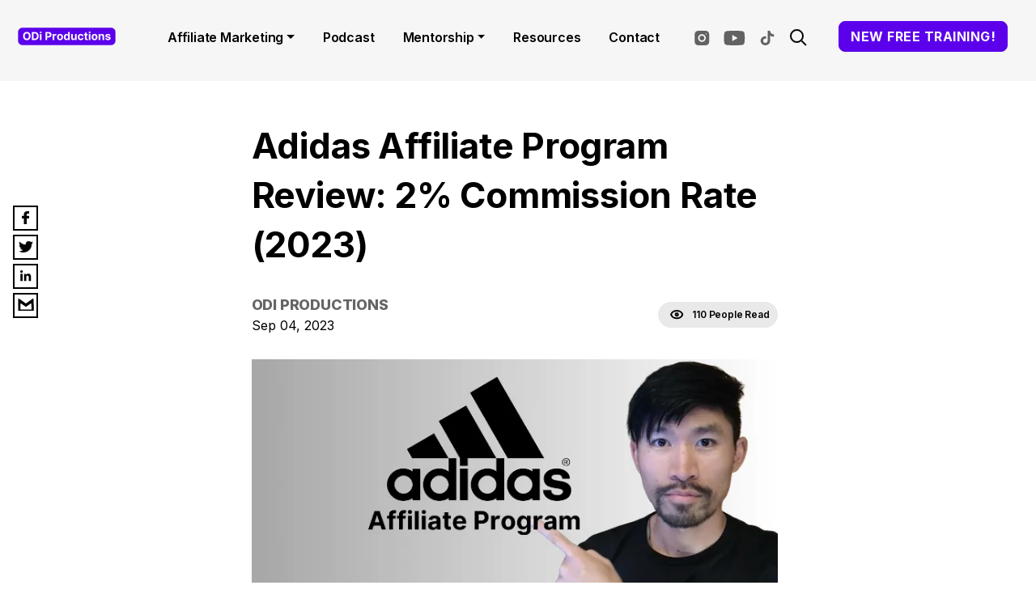

--- FILE ---
content_type: text/html;charset=UTF-8
request_url: https://odiproductions.com/blog/adidas-affiliate-program
body_size: 20539
content:
<!DOCTYPE html>
<html lang="en">
    <head>
        <meta charset="utf-8" />
        <meta http-equiv="x-ua-compatible" content="ie=edge" />
        <meta name="viewport" content="width=device-width, initial-scale=1, shrink-to-fit=no" />
        <meta name="author" content="ODi Productions">
        <link rel="sitemap" type="application/xml" href="/sitemap.xml" />
        <title>Adidas Affiliate Program Review: 2% Commission Rate (2023)</title>
        <meta name="fb:app_id" content="328726472583314"/>
        <meta name="description" content="Looking to join the Adidas affiliate program? Here&#39;s how to get paid up to 2% commissions by reviewing Adidas products as a blogger or influencer!" />
        <meta property="og:site_name" content="OdiProductions" />
        <meta property="og:title" content="Adidas Affiliate Program Review: 2% Commission Rate (2023)" />
        <meta property="og:description" content="Looking to join the Adidas affiliate program? Here&#39;s how to get paid up to 2% commissions by reviewing Adidas products as a blogger or influencer!" />
        <meta property="og:type" content="website" />
        <meta name="twitter:card" content="summary" />
        <meta name="twitter:creator" content="test" />
        <meta property="og:image" content="https://d3k4u3gtk285db.cloudfront.net/odiproductions/blog-images/9c02b53f-b40c-4696-8a8f-0e931009ac8f" />
        <meta property="og:image:secure_url" content="https://d3k4u3gtk285db.cloudfront.net/odiproductions/blog-images/9c02b53f-b40c-4696-8a8f-0e931009ac8f">
        <meta property="og:url" content="https://odiproductions.com/blog/adidas-affiliate-program" />
        <meta name="twitter:title" content="Adidas Affiliate Program Review: 2% Commission Rate (2023)" />
        <meta name="twitter:description" content="Looking to join the Adidas affiliate program? Here&#39;s how to get paid up to 2% commissions by reviewing Adidas products as a blogger or influencer!" />
        <meta name="twitter:image:src" content="https://d3k4u3gtk285db.cloudfront.net/odiproductions/blog-images/9c02b53f-b40c-4696-8a8f-0e931009ac8f" />
        <meta name="robots" content="max-image-preview:large">
        <link rel='shortcut icon' type='image/x-icon' href="https://dmp31scp669db.cloudfront.net/odiproductions/favicon-icon/6aff9ea1-881e-49de-9423-91f836509137" />
		<link href="https://cdn.jsdelivr.net/npm/bootstrap@5.0.2/dist/css/bootstrap.min.css" rel="stylesheet preload" integrity="sha384-EVSTQN3/azprG1Anm3QDgpJLIm9Nao0Yz1ztcQTwFspd3yD65VohhpuuCOmLASjC" crossorigin="anonymous">        
		<link rel="stylesheet preload" type="text/css" href="https://d2y2ogzzuewso5.cloudfront.net/css/blog-style.min.css">
        <link rel="stylesheet preload" type="text/css" href="https://d2y2ogzzuewso5.cloudfront.net/css/common-style.min.css">
        <!-- <link rel="stylesheet preload" href="../../static/css/blog-style.css"> -->
<!--        <script defer th:src="@{https://plausible.io/js/script.js}" th:attr="data-domain=${domain}"></script>-->
        <script defer src="https://plausible.io/js/script.js" data-domain="odiproductions.com"></script>
        <script type="text/javascript">
			(function(f,b){if(!b.__SV){var e,g,i,h;window.mixpanel=b;b._i=[];b.init=function(e,f,c){function g(a,d){var b=d.split(".");2==b.length&&(a=a[b[0]],d=b[1]);a[d]=function(){a.push([d].concat(Array.prototype.slice.call(arguments,0)))}}var a=b;"undefined"!==typeof c?a=b[c]=[]:c="mixpanel";a.people=a.people||[];a.toString=function(a){var d="mixpanel";"mixpanel"!==c&&(d+="."+c);a||(d+=" (stub)");return d};a.people.toString=function(){return a.toString(1)+".people (stub)"};i="disable time_event track track_pageview track_links track_forms track_with_groups add_group set_group remove_group register register_once alias unregister identify name_tag set_config reset opt_in_tracking opt_out_tracking has_opted_in_tracking has_opted_out_tracking clear_opt_in_out_tracking start_batch_senders people.set people.set_once people.unset people.increment people.append people.union people.track_charge people.clear_charges people.delete_user people.remove".split(" ");
			for(h=0;h<i.length;h++)g(a,i[h]);var j="set set_once union unset remove delete".split(" ");a.get_group=function(){function b(c){d[c]=function(){call2_args=arguments;call2=[c].concat(Array.prototype.slice.call(call2_args,0));a.push([e,call2])}}for(var d={},e=["get_group"].concat(Array.prototype.slice.call(arguments,0)),c=0;c<j.length;c++)b(j[c]);return d};b._i.push([e,f,c])};b.__SV=1.2;e=f.createElement("script");e.type="text/javascript";e.async=!0;e.src="undefined"!==typeof MIXPANEL_CUSTOM_LIB_URL?
			MIXPANEL_CUSTOM_LIB_URL:"file:"===f.location.protocol&&"//cdn.mxpnl.com/libs/mixpanel-2-latest.min.js".match(/^\/\//)?"https://cdn.mxpnl.com/libs/mixpanel-2-latest.min.js":"//cdn.mxpnl.com/libs/mixpanel-2-latest.min.js";g=f.getElementsByTagName("script")[0];g.parentNode.insertBefore(e,g)}})(document,window.mixpanel||[]);
		</script>
        
            
        
            
        
            
        
            
        
            
        
            
        
            <script
  type="text/javascript"
  src="https://app.termly.io/resource-blocker/d6a8cc10-cc60-453a-be0e-85ab5ac975c7?autoBlock=on"
></script>
        
        
        
            <link rel="preload" as="image" href="https://d3k4u3gtk285db.cloudfront.net/odiproductions/blog-images/9c02b53f-b40c-4696-8a8f-0e931009ac8f" />
        
    </head>
    <body >
        <div style="display: none;"></div>
        <div id="___gatsby">
            <div class="mobile-responsive" data-reactroot="">
                <style>
                    .wizard-style-theme {
                        --top-menu: #f6f6f6;
                        --top-menu-font: #000000;
                        --button: #5c00eb;
                        --button-font: #FFFFFF;
                        --home-background: #ffffff;
                        --home-background-font: #000000;
                        --background: #F0F6F9;
                        --background-font: #000000;
                        --header-color: #FFFFFF;
                        --header-background: #ffffff;
                        --box-shadow: #000000;
                    }
                    .modal-header button {
					    border: none;
					    background: transparent;
					    padding: 0px;
					    font-size: 22px;
					}
                    .wizrd-logo-img span{
						color: #000000
					}
                </style>
                <div class="wizrd-blog-theme wizard-style-theme">
                    <div>
                        <header class="wizrd-site-header">
                            <div class="wizrd-main-header">
                                <div class="wizrd-header-logo">
                                    <a class="wizrd-logo-img" href="/">
                                        
                                        <div class="wizrd-header-logo">
                                            <img src="https://d3k4u3gtk285db.cloudfront.net/odiproductions/logo/9752d2b7-bde4-42d7-8f30-2f6f5af51ae9" alt="Odi Productions logo" width="100%" height="100%" loading="lazy"/>
                                        </div>
                                    </a>
                                </div>
                                
                                <nav class="wizrd-site-navigation wizrd-site-navigation-center false">
                                    <ul>
                                    	<li>
	                                    	
	                                   		
	                                    		
	                                   		
				                        </li>
                                    	<li class="dropdown">
	                                    	
	                                   		<a class="dropdown-toggle" 
                                               id="Affiliate Marketing-submenu" 
                                               aria-expanded="false" 
	                                   		   href="#" 
	                                   		   target="_self" data-bs-toggle="dropdown">Affiliate Marketing</a>
	                                    		
	                                   		<div class="dropdown-menu" aria-labelledby="Affiliate Marketing-submenu">
				                            	<a class="dropdown-item" href="https://odiproductions.com/affiliate-marketing" 
				                            	   target="_self">All Affiliate Marketing Posts</a><a class="dropdown-item" href="https://odiproductions.com/blog/how-to-start-affiliate-marketing" 
				                            	   target="_self">How to Start Affiliate Marketing</a><a class="dropdown-item" href="https://odiproductions.com/blog/best-affiliate-programs" 
				                            	   target="_self">best Affiliate Programs</a>
					                        </div>
				                        </li>
                                    	<li>
	                                    	
	                                   		<a id="Podcast-submenu" 
                                               aria-expanded="false" 
	                                   		   href="/podcast" 
	                                   		   target="_self">Podcast</a>
	                                    		
	                                   		
				                        </li>
                                    	<li class="dropdown">
	                                    	
	                                   		<a class="dropdown-toggle" 
                                               id="Mentorship-submenu" 
                                               aria-expanded="false" 
	                                   		   href="#" 
	                                   		   target="_self" data-bs-toggle="dropdown">Mentorship</a>
	                                    		
	                                   		<div class="dropdown-menu" aria-labelledby="Mentorship-submenu">
				                            	<a class="dropdown-item" href="https://geni.us/odi-productions-mentor" 
				                            	   target="_self">1 on 1 Mentorship</a><a class="dropdown-item" href="https://geni.us/odi-community" 
				                            	   target="_blank">Skool Community</a><a class="dropdown-item" href="https://affiliatemarketingchamp.teachable.com/" 
				                            	   target="_blank">Student Login</a>
					                        </div>
				                        </li>
                                    	<li>
	                                    	
	                                   		<a id="Resources-submenu" 
                                               aria-expanded="false" 
	                                   		   href="/resources" 
	                                   		   target="_self">Resources</a>
	                                    		
	                                   		
				                        </li>
                                    	<li>
	                                    	
	                                   		<a id="Contact-submenu" 
                                               aria-expanded="false" 
	                                   		   href="/contact" 
	                                   		   target="_self">Contact</a>
	                                    		
	                                   		
				                        </li>
                                    </ul>
                                </nav>
                                <nav class="wizrd-site-navigation wizrd-site-navigation-social">
                                    <div class="wizrd-mobile-icon">
                                        <span>
                                            <svg class="search-icon search-display-mobile" xmlns="http://www.w3.org/2000/svg" viewBox="0 0 24 24" id="searchIcon" onclick="searchHandler()">
                                                <circle cx="10.5" cy="10.5" r="7.5" stroke-width="2" fill="none"/>
                                                <line x1="16.5" y1="16.5" x2="22" y2="22" stroke-width="2"/>
                                            </svg>
                                        </span>        
                                        <span class="wizrd-mobile-open-icon">
                                            <svg width="24" height="20" viewBox="0 0 24 20" fill="none" xmlns="http://www.w3.org/2000/svg">
                                                <path d="M1.33301 2H22.6663" stroke="#0C014F" stroke-width="2.5" stroke-linecap="round" stroke-linejoin="round"></path>
                                                <path d="M1.33301 10H22.6663" stroke="#0C014F" stroke-width="2.5" stroke-linecap="round" stroke-linejoin="round"></path>
                                                <path d="M1.33301 18H22.6663" stroke="#0C014F" stroke-width="2.5" stroke-linecap="round" stroke-linejoin="round"></path>
                                            </svg>
                                        </span>
                                        <span class="wizrd-mobile-close-icon">
                                            <svg width="20" height="19" viewBox="0 0 20 19" fill="none" xmlns="http://www.w3.org/2000/svg">
                                                <path d="M2.45703 2L17.542 17.0849" stroke="#0C014F" stroke-width="2.5" stroke-linecap="round" stroke-linejoin="round"></path>
                                                <path d="M17.542 2L2.45705 17.0849" stroke="#0C014F" stroke-width="2.5" stroke-linecap="round" stroke-linejoin="round"></path>
                                            </svg>
                                        </span>
                                    </div>
                                    <ul>
                                    	<li class="wizrd-mobile-nav">
                                        	<a id="home-submenu" aria-expanded="false" 
	                                    		href="/" target="_self">home</a>
	                                   		
	                                    		
	                                   		
                                        </li>
                                    	<li class="dropdown wizrd-mobile-nav">
                                        	
	                                   		<a class="dropdown-toggle" id="Affiliate Marketing-submenu" aria-expanded="false" 
	                                   		   href="#" 
	                                   		   target="_self" data-bs-toggle="dropdown">Affiliate Marketing</a>
	                                    		
	                                   		<div class="dropdown-menu" aria-labelledby="Affiliate Marketing-submenu">
				                            	<a class="dropdown-item" href="https://odiproductions.com/affiliate-marketing" 
				                            	   target="_self">All Affiliate Marketing Posts</a><a class="dropdown-item" href="https://odiproductions.com/blog/how-to-start-affiliate-marketing" 
				                            	   target="_self">How to Start Affiliate Marketing</a><a class="dropdown-item" href="https://odiproductions.com/blog/best-affiliate-programs" 
				                            	   target="_self">best Affiliate Programs</a>
					                        </div>
                                        </li>
                                    	<li class="wizrd-mobile-nav">
                                        	
	                                   		<a id="Podcast-submenu" aria-expanded="false" 
	                                   		   href="/podcast" 
	                                   		   target="_self">Podcast</a>
	                                    		
	                                   		
                                        </li>
                                    	<li class="dropdown wizrd-mobile-nav">
                                        	
	                                   		<a class="dropdown-toggle" id="Mentorship-submenu" aria-expanded="false" 
	                                   		   href="#" 
	                                   		   target="_self" data-bs-toggle="dropdown">Mentorship</a>
	                                    		
	                                   		<div class="dropdown-menu" aria-labelledby="Mentorship-submenu">
				                            	<a class="dropdown-item" href="https://geni.us/odi-productions-mentor" 
				                            	   target="_self">1 on 1 Mentorship</a><a class="dropdown-item" href="https://geni.us/odi-community" 
				                            	   target="_blank">Skool Community</a><a class="dropdown-item" href="https://affiliatemarketingchamp.teachable.com/" 
				                            	   target="_blank">Student Login</a>
					                        </div>
                                        </li>
                                    	<li class="wizrd-mobile-nav">
                                        	
	                                   		<a id="Resources-submenu" aria-expanded="false" 
	                                   		   href="/resources" 
	                                   		   target="_self">Resources</a>
	                                    		
	                                   		
                                        </li>
                                    	<li class="wizrd-mobile-nav">
                                        	
	                                   		<a id="Contact-submenu" aria-expanded="false" 
	                                   		   href="/contact" 
	                                   		   target="_self">Contact</a>
	                                    		
	                                   		
                                        </li>
                                       
                                        
                                        <li class="wizrd-header-social-links">
                                            <a rel="noopener" aria-label="instagram" href="https://instagram.com/odi_productions" target="_blank">
                                                <svg width="21" height="20" viewBox="0 0 21 20" fill="none" xmlns="http://www.w3.org/2000/svg">
                                                    <path
                                                        fill-rule="evenodd"
                                                        clip-rule="evenodd"
                                                        d="M0.224609 9C0.224609 5.25027 0.224609 3.3754 1.17952 2.06107C1.48792 1.6366 1.86121 1.26331 2.28568 0.954915C3.60001 0 5.47488 0 9.22461 0H11.2246C14.9743 0 16.8492 0 18.1635 0.954915C18.588 1.26331 18.9613 1.6366 19.2697 2.06107C20.2246 3.3754 20.2246 5.25027 20.2246 9V11C20.2246 14.7497 20.2246 16.6246 19.2697 17.9389C18.9613 18.3634 18.588 18.7367 18.1635 19.0451C16.8492 20 14.9743 20 11.2246 20H9.22461C5.47488 20 3.60001 20 2.28568 19.0451C1.86121 18.7367 1.48792 18.3634 1.17952 17.9389C0.224609 16.6246 0.224609 14.7497 0.224609 11V9ZM10.2226 4.7058C7.29887 4.7058 4.92843 7.07625 4.92843 9.99992C4.92843 12.9236 7.29887 15.294 10.2226 15.294C13.1462 15.294 15.5167 12.9236 15.5167 9.99992C15.5167 7.07625 13.1462 4.7058 10.2226 4.7058ZM10.2226 13.3087C8.39873 13.3087 6.91373 11.8237 6.91373 9.99992C6.91373 8.17478 8.39873 6.6911 10.2226 6.6911C12.0464 6.6911 13.5314 8.17478 13.5314 9.99992C13.5314 11.8237 12.0464 13.3087 10.2226 13.3087ZM16.622 4.30854C16.622 4.69814 16.3062 5.01398 15.9166 5.01398C15.527 5.01398 15.2111 4.69814 15.2111 4.30854C15.2111 3.91893 15.527 3.6031 15.9166 3.6031C16.3062 3.6031 16.622 3.91893 16.622 4.30854Z"
                                                        fill="#262F56"
                                                    ></path>
                                                </svg>
                                            </a>
                                        </li>
                                        
                                        <!--  linkedin -->
                                        
                                        
                                        <!--  youtube -->
                                        <li class="wizrd-header-social-links">
                                        	<a rel="noopener" aria-label="youtube" href="https://www.youtube.com/channel/UCnaA5TqsiuTki7a-6kW3WAQ" target="_blank">
                                        		<svg width="29" height="20" viewBox="0 0 29 20" fill="none" xmlns="http://www.w3.org/2000/svg">
												    <path d="M27.9764 16.8705C27.6472 18.0942 26.6824 19.0589 25.4588 19.3884C23.2235 20 14.2821 20 14.2821 20C14.2821 20 5.34111 20 3.10581 19.4116C1.90578 19.0824 0.917412 18.094 0.588246 16.8705C0 14.6354 0 10 0 10C0 10 0 5.34128 0.588246 3.12952C0.917761 1.90596 1.88225 0.941297 3.10599 0.611782C5.36465 -6.755e-07 14.2825 -6.755e-07 14.2825 -6.755e-07C14.2825 -6.755e-07 23.2235 -6.32935e-07 25.4588 0.588419C26.6825 0.91776 27.6472 1.88242 27.9767 3.10598C28.5648 5.34128 28.5648 9.97646 28.5648 9.97646C28.5648 9.97646 28.5883 14.6354 27.9764 16.8705V16.8705ZM11.4354 5.7177V14.2823L18.8706 10L11.4354 5.7177Z" fill="#262F56"/>
												</svg>
                                        	</a>
                                        </li>
                                        
                                        <!--  tiktok -->
                                        <li class="wizrd-header-social-links">
                                        	<a rel="noopener" aria-label="tiktok" href="https://www.tiktok.com/@odi_productions" target="_blank">
                                        		<svg width="22" height="24" viewBox="0 0 22 24" fill="none" xmlns="http://www.w3.org/2000/svg">
                                                    <path fill-rule="evenodd" clip-rule="evenodd" d="M11.5365 16.6266C11.5365 19.2856 8.11006 21.115 5.61769 19.2901C5.5379 19.2273 5.28913 19.039 5.22342 18.9672C4.15325 17.8373 3.88571 16.5235 4.48651 15.0751C4.98404 13.8914 6.39685 12.9811 7.81905 12.9811C8.3025 12.9811 8.65922 13.0842 9.04411 13.1694V9.20112C8.60759 9.10247 8.14761 9.10696 7.67354 9.10696C5.3877 9.10696 3.43512 10.1876 2.28516 11.2907C-2.63386 15.9943 0.923979 23.913 7.87068 23.913C12.1607 23.913 15.6904 20.5859 15.6904 16.4876V10.1338C15.6904 9.31322 15.6435 8.66304 15.6435 7.84696C16.8122 8.5913 16.9249 8.7303 18.394 9.28183C19.3374 9.63158 20.708 9.90062 21.9988 9.90062V5.97714C20.4733 5.97714 18.9525 5.45251 17.8777 4.54227L17.122 3.81586C16.5259 3.18362 16.0284 2.17921 15.8171 1.32726L15.6435 0H11.5365V16.6266Z" fill="#A5A5A6"/>
                                                </svg>
                                        	</a>
                                        </li>
                                        <li class="wizrd-header-social-links">
                                            <svg class="search-icon search-display-desktop" xmlns="http://www.w3.org/2000/svg" viewBox="0 0 24 24" id="searchIcon" onclick="searchHandler()">
                                                <circle cx="10.5" cy="10.5" r="7.5" stroke-width="2" fill="none"/>
                                                <line x1="16.5" y1="16.5" x2="22" y2="22" stroke-width="2"/>
                                            </svg>
                                        </li>
                                        <li>
                                            
                                            <a href="https://geni.us/odi-productions-mentor" target="_blank"> <button style="border-radius: 8px;" type="button"  class="btn btn-primary wizrd-author-subscription-action">NEW FREE TRAINING!</button></a>	
                                            
                                        </li>
                                    </ul>
                                </nav>
                            </div>
                            <div class="search-container">
                                <div class="search-box">
                                    <input type="text" id="searchInput" class="search-input" placeholder="Type to search...">
                                    <button id="searchBtn" style="border-radius: 8px;" type="button" class="btn btn-primary wizrd-author-subscription-action search-btn" onclick="callSearchAPI()">Search</button>
                                </div>
                            </div>
                        </header>
                        <div style="outline: none;" tabindex="-1" id="gatsby-focus-wrapper">
                            <main class="wizrd-site-main">
                                <div class="">
                                    <div class="social-follow-widget">
                                        <ul class="social-media-icons">
                                            <li class="facebook">
                                                <a rel="noopener" aria-label="facebook" href="https://www.facebook.com/sharer/sharer.php?u=https://odiproductions.com/blog/adidas-affiliate-program&amp;display=page" target="_blank">
                                                    <svg width="9" height="16" viewBox="0 0 9 16" fill="none" xmlns="http://www.w3.org/2000/svg"><path d="M8.66109 0.00332907L6.5024 0C4.07718 0 2.5099 1.54552 2.5099 3.93762V5.75313H0.339433C0.151879 5.75313 0 5.89927 0 6.07954V8.71001C0 8.89028 0.152052 9.03625 0.339433 9.03625H2.5099V15.6738C2.5099 15.854 2.66178 16 2.84933 16H5.68118C5.86873 16 6.02061 15.8539 6.02061 15.6738V9.03625H8.55839C8.74595 9.03625 8.89782 8.89028 8.89782 8.71001L8.89886 6.07954C8.89886 5.99299 8.86302 5.91009 8.79946 5.84884C8.7359 5.78758 8.64931 5.75313 8.55926 5.75313H6.02061V4.2141C6.02061 3.47438 6.20401 3.09886 7.20655 3.09886L8.66074 3.09836C8.84812 3.09836 9 2.95222 9 2.77211V0.329578C9 0.149642 8.84829 0.00366197 8.66109 0.00332907Z" fill="black"></path></svg>
                                                </a>
                                            </li>
                                            <li class="twitter">
                                                <a rel="noopener" aria-label="twitter" href="https://twitter.com/intent/tweet/?url=https://odiproductions.com/blog/adidas-affiliate-program" target="_blank">
                                                    <svg width="18" height="14" viewBox="0 0 18 14" fill="none" xmlns="http://www.w3.org/2000/svg"><path d="M18 1.65642C17.3375 1.93751 16.6266 2.12814 15.8798 2.21324C16.6424 1.77597 17.2261 1.08239 17.5028 0.258473C16.7875 0.663419 15.9978 0.957461 15.1565 1.11686C14.4828 0.428658 13.5244 0 12.4615 0C10.4223 0 8.76881 1.5832 8.76881 3.53473C8.76881 3.81151 8.80143 4.08184 8.86443 4.34034C5.79601 4.19277 3.07515 2.78514 1.25412 0.646183C0.935796 1.16747 0.754707 1.77487 0.754707 2.42325C0.754707 3.64997 1.40709 4.73236 2.39692 5.36562C1.79177 5.34624 1.22262 5.18684 0.724354 4.92189V4.96605C0.724354 6.67849 1.99762 8.10766 3.68592 8.43294C3.37659 8.51264 3.05042 8.5568 2.71297 8.5568C2.47453 8.5568 2.24394 8.53418 2.01786 8.49109C2.488 9.89659 3.85127 10.9187 5.46648 10.9467C4.20333 11.8944 2.61062 12.4577 0.880707 12.4577C0.582648 12.4577 0.289059 12.4405 0 12.4093C1.63433 13.4141 3.57459 14 5.65995 14C12.4525 14 16.1655 8.61281 16.1655 3.94077L16.1531 3.48305C16.8786 2.98759 17.5062 2.3651 18 1.65642Z" fill="black"></path></svg>
                                                </a>
                                            </li>
                                            <li class="linkedin">
                                                <a rel="noopener" aria-label="linkedin" href="https://www.linkedin.com/sharing/share-offsite/?url=https://odiproductions.com/blog/adidas-affiliate-program" target="_blank">
                                                    <svg width="14" height="14" viewBox="0 0 14 14" fill="none" xmlns="http://www.w3.org/2000/svg"><path d="M13.2298 13.2317V13.2311H13.2331V8.37845C13.2331 6.00449 12.722 4.17578 9.9467 4.17578C8.61251 4.17578 7.71718 4.90793 7.35166 5.60203H7.31307V4.39741H4.68164V13.2311H7.42167V8.85699C7.42167 7.7053 7.64 6.59164 9.06625 6.59164C10.4715 6.59164 10.4925 7.90597 10.4925 8.93087V13.2317H13.2298Z" fill="black"></path><path d="M0.220703 4.39648H2.96404V13.2302H0.220703V4.39648Z" fill="black"></path><path d="M1.58889 0C0.711746 0 0 0.711746 0 1.58889C0 2.46603 0.711746 3.19266 1.58889 3.19266C2.46603 3.19266 3.17777 2.46603 3.17777 1.58889C3.17722 0.711746 2.46547 0 1.58889 0V0Z" fill="black"></path></svg>
                                                </a>
                                            </li>
                                            <li class="email">
                                            	<a rel="noopener" aria-label="email" href="mailto:?subject=adidas-affiliate-program&amp;body=Hello,https://odiproductions.com/blog/adidas-affiliate-program" target="_blank">
                                            		<svg version="1.0" xmlns="http://www.w3.org/2000/svg" width="24" height="22" viewBox="0 0 32.000000 32.000000" preserveAspectRatio="xMidYMid meet">
                                            			<g transform="translate(0.000000,32.000000) scale(0.100000,-0.100000)" fill="#000000" stroke="none"><path d="M20 170 l0 -110 140 0 140 0 0 110 c0 61 -3 110 -6 110 -4 0 -35 -20 -70 -46 l-64 -45 -64 45 c-35 26 -66 46 -70 46 -3 0 -6 -49 -6 -110z m96 -12 l44 -31 44 31 c24 18 47 32 50 32 3 0 6 -25 6 -55 l0 -55 -100 0 -100 0 0 55 c0 30 3 55 6 55 3 0 26 -14 50 -32z"></path>
                                            			</g>
                                            		</svg>
                                            	</a>
                                            </li>
                                        </ul>
                                    </div>
                                    <section class="wizrd-blog-detail-wrapper modifyDetail" id="wizrd-blog-detail-wrapper">
                                        <div class="wizrd-blog-detail">
                                            <div class="wizrd-blog-detail-inner">
                                                <div class="wizrd-blog-title">
                                                    <h1>Adidas Affiliate Program Review: 2% Commission Rate (2023)</h1>
                                                    <div class="wizrd-blog-author-detail">
                                                    	<div>
                                                    		<span class="span-user">ODi Productions</span>
                                                        	<span class="wizrd-blog-date">Sep 04, 2023</span>
                                                    	</div>
                                                        <div class="wizrd-blog-view">
                                                            <svg width="17" height="12" viewBox="0 0 17 12" fill="none" xmlns="http://www.w3.org/2000/svg"><path d="M8.18908 1C3.4823 1 1.52114 4.11111 1.12891 5.66667C1.52114 7.09259 3.47185 10.3333 8.18908 10.3333C12.8959 10.3333 14.857 7.35185 15.2493 5.66667C14.857 4.11111 12.8959 1 8.18908 1Z" stroke="black" stroke-width="2"></path><ellipse cx="8.19002" cy="5.66688" rx="1.56893" ry="1.55556" stroke="black" stroke-width="2"></ellipse></svg>
                                                            <span class="wizrd-blog-view-people">110 People Read</span>
                                                        </div>
                                                    </div>
                                                </div>
                                                <div class="wizrd-blog-feature-img">
                                                    <img width="1600" height="300" src="https://d3k4u3gtk285db.cloudfront.net/odiproductions/blog-images/9c02b53f-b40c-4696-8a8f-0e931009ac8f" alt="Adidas affiliate program logo" loading="eager">
                                                </div>
                                              
                                                    
                                                    
                                                
                                                <div class="wizrd-blog-description">
                                                    <div class="wizrd-blog-article">
                                                        <div class="rte-editor-content">
                                                            <div class="editor-content"><p style="font-size: 16pt;">Interested in joining the Adidas affiliate program, but want to learn more about it first? In this article, I'll be sharing my personal experience by reviewing this affiliate program. I will share info on how to sign up, what products and brands they offer, commission rates, and more.</p><p style="font-size: 16pt"></p><p style="font-size: 16pt"></p><p style="font-size: 16pt"></p><p style="font-size: 16pt"></p><h2 style="font-size: 16pt"><span style="font-size: inherit;">Does Adidas have an affiliate program? Is it free to join?</span></h2><p style="font-size: 16pt">Yes, the official Adidas affiliate program is hosted on the <a href="https://odiproductions.com/blog/impact-radius-affiliate-program-review" target="_blank" title="Impact Radius affiliate network">Impact Radius affiliate network</a>. You will need an Impact.com account in order to apply.</p><p style="font-size: 16pt"></p><p style="font-size: 16pt">It is 100% legit and completely free to join.</p><p style="font-size: 16pt"></p><p style="font-size: 16pt">There is more information about their program on the <a href="https://www.adidas.com/us/help/us-company-information/what-is-our-affiliate-program" target="_blank" title="Adidas.com">Adidas.com</a> website as well.</p><p style="font-size: 16pt"></p><p style="font-size: 16pt"></p><p style="font-size: 16pt"></p><p style="font-size: 16pt"></p><p style="font-size: 16pt"></p><h2 style="font-size: 16pt;"><span style="font-size: inherit;">How much does the Adidas affiliate program pay in commission rate?</span></h2><p style="font-size: 16pt;">The Adidas affiliate program pays a<strong> 2% commission rate </strong>on all qualifying sales. Affiliate links have a 30-day cookie window. This means that if someone clicks your affiliate link and makes a valid purchase within 30 days from click (depending on the link), you will earn up to 2% commission on that sale.</p><p style="font-size: 16pt;"></p><p style="font-size: 16pt"></p><p style="font-size: 16pt"></p><p style="font-size: 16pt"></p><p style="font-size: 16pt"></p><h2 style="font-size: 16pt;"><span style="font-size: inherit;">Pros and Cons of the Adidas affiliate program</span></h2><p style="font-size: 16pt"></p><h3 style="font-size: 16pt"><span style="font-size: inherit;">Pros</span></h3><ul><li><p style="font-size: 16pt">Promote a wide-range of popular Adidas products like shoes</p></li><li><p style="font-size: 16pt">30-day cookie window</p></li></ul><p style="font-size: 16pt"></p><h3 style="font-size: 16pt"><span style="font-size: inherit;">Cons</span></h3><ul><li><p style="font-size: 16pt">2% commission rate is a bit low</p></li><li><p style="font-size: 16pt">Impact Radius account required before applying</p></li><li><p style="font-size: 16pt">Not as popular as Nike</p></li></ul><p style="font-size: 16pt"></p><p style="font-size: 16pt;"></p><p style="font-size: 16pt"></p><p style="font-size: 16pt"></p><p style="font-size: 16pt"></p><p style="font-size: 16pt"></p><h2 style="font-size: 16pt;"><span style="font-size: inherit;">What are the requirements to get approved as an Adidas affiliate?</span></h2><p style="font-size: 16pt;">Since the Adidas affiliate program is on the Impact Radius affiliate network, you will first need to get approved into Impact Radius before you can even apply to Adidas individual program.</p><p style="font-size: 16pt;"></p><p style="font-size: 16pt;">You will need a live, functioning website with a custom domain in order to get approved into the Impact.com network.</p><p style="font-size: 16pt"></p><p style="font-size: 16pt">Once you get an Impact account, you can search up "Adidas" within the Advertiser directory and then click "Apply Now" to send in an application.</p><p style="font-size: 16pt"></p><p style="font-size: 16pt">To increase your chances of getting approved, I recommend having a professional website/blog in a relevant niche. In this case, that would be fashion, fitness, or sports.</p><p style="font-size: 16pt;"></p><p style="font-size: 16pt;">If you need help creating a professional affiliate website quickly, check out my <a href="https://odiproductions.com/blog/how-to-start-affiliate-marketing" title=""><strong>affiliate marketing for beginners guide</strong></a>.</p><p style="font-size: 16pt"></p><p style="font-size: 16pt"></p><p style="font-size: 16pt"></p><p style="font-size: 16pt"></p><p style="font-size: 16pt"></p><h2 style="font-size: 16pt"><span style="font-size: inherit;">My personal thoughts and experience on the Adidas affiliate program</span></h2><p style="font-size: 16pt">Adidas is an extremely popular sportswear brand, typically seen as second place to Nike.</p><p style="font-size: 16pt"></p><p style="font-size: 16pt">They make great products for fairly competitive prices, such as their Ultraboost line of shoes.</p><p style="font-size: 16pt"></p><p style="font-size: 16pt">I personally love Adidas Ultraboosts and find them to be one of the most comfortable shoes to wear on the planet, while still having enough traction for working out and sports.</p><p style="font-size: 16pt"></p><p style="font-size: 16pt">I could see the Adidas affiliate program being a great fit for niche sites and blogs in the fitness, sports, and even fashion niches.</p><p style="font-size: 16pt"></p><p style="font-size: 16pt">My only knock is the 2% commission rate is a bit on the low side, with Nike offering up to 11% commission rate depending on the product category. Although Nike has commission rates as low as 1%, so it's possible if we're comparing apples-to-apples on the product category (say Shoes for example), the rate might be similar to Adidas after all.</p><p style="font-size: 16pt"></p><p style="font-size: 16pt"></p><p style="font-size: 16pt"></p><p style="font-size: 16pt"></p><p style="font-size: 16pt"></p><p style="font-size: 16pt"></p><h2 style="font-size: 16pt"><span style="font-size: inherit;">Best Affiliate Program Alternatives to Adidas</span></h2><p style="font-size: 16pt">The obvious choice here would be Adidas' main competitor, Nike.</p><p style="font-size: 16pt"></p><p style="font-size: 16pt">Boasting a higher commission rate anywhere from 1% up to 11%, Nike has an attractive affiliate program to go along with being the biggest sportswear brand in the game.</p><p style="font-size: 16pt"></p><p style="font-size: 16pt">I wrote about the Nike affiliate program in detail below.</p><p style="font-size: 16pt"></p><p style="font-size: 16pt"></p><p style="box-sizing: border-box; margin: 0px 0px 30px; font-weight: 700; line-height: 1.4; font-size: 44px; color: rgb(0, 0, 0); letter-spacing: -0.2px; word-break: break-word; font-family: Inter, sans-serif; font-style: normal; font-variant-ligatures: normal; font-variant-caps: normal; orphans: 2; text-indent: 0px; text-transform: none; widows: 2; word-spacing: 0px; -webkit-text-stroke-width: 0px; white-space: normal; background-color: rgb(255, 255, 255); text-decoration-thickness: initial; text-decoration-style: initial; text-decoration-color: initial; text-align: center;"><a href="https://odiproductions.com/blog/nike-affiliate-program" target="_blank" title="Nike Affiliate Program review"><span style="font-size: 18pt;">Nike Affiliate Program Review: How it Works (2023)</span></a></p><p style="font-size: 16pt; text-align: center;"><a href="https://odiproductions.com/blog/nike-affiliate-program" target="_blank" title=""><img loading="lazy" src="https://d3k4u3gtk285db.cloudfront.net/odiproductions/blog-images/b8638df3-47b0-4328-acf0-130047a76f59" alt="Nike Affiliate Program" title="blog-img-1693870482602"></a></p><p style="font-size: 16pt; text-align: center;"></p><p style="font-size: 16pt"></p><p style="font-size: 16pt"></p><p style="font-size: 16pt"></p><p style="font-size: 16pt"></p><p style="font-size: 16pt"></p><p style="font-size: 16pt;"></p><h3 style="font-size: 16pt;"><span style="font-size: inherit;">What are some other best affiliate programs and networks to join?</span></h3><ol style="box-sizing: border-box; padding-left: 2rem; margin: 0px; font-size: 18px; line-height: 1.4; letter-spacing: 0.18px; list-style-position: inside; color: rgb(0, 0, 0); font-family: Inter, sans-serif; font-style: normal; font-variant-ligatures: normal; font-variant-caps: normal; font-weight: 400; orphans: 2; text-align: left; text-indent: 0px; text-transform: none; white-space: normal; widows: 2; word-spacing: 0px; -webkit-text-stroke-width: 0px; background-color: rgb(255, 255, 255); text-decoration-thickness: initial; text-decoration-style: initial; text-decoration-color: initial;"><li style="box-sizing: border-box; font-size: 18px; line-height: 1.4; letter-spacing: 0.18px; margin: 0px 0px 10px;"><p style="box-sizing: border-box; margin: 0px; color: rgb(0, 0, 0); max-width: 100%; display: unset; font-size: 16pt; line-height: 1.4; letter-spacing: 0.18px;"><a style="box-sizing: border-box; color: rgb(4, 74, 255); text-decoration: none; background-color: transparent; word-break: break-word;" href="https://odiproductions.com/blog/best-affiliate-programs" title=""><strong>Best Affiliate Programs for Beginners</strong></a></p></li><li style="box-sizing: border-box; font-size: 18px; line-height: 1.4; letter-spacing: 0.18px; margin: 0px 0px 10px;"><p style="box-sizing: border-box; margin: 0px; color: rgb(0, 0, 0); max-width: 100%; display: unset; font-size: 16pt; line-height: 1.4; letter-spacing: 0.18px;"><a style="box-sizing: border-box; color: rgb(4, 74, 255); text-decoration: none; background-color: transparent; word-break: break-word;" href="https://odiproductions.com/blog/amazon-affiliate-marketing" title=""><strong>Amazon Affiliate Marketing: Ultimate Beginner's Guide</strong></a></p></li><li style="box-sizing: border-box; font-size: 18px; line-height: 1.4; letter-spacing: 0.18px; margin: 0px 0px 10px;"><p style="box-sizing: border-box; margin: 0px; color: rgb(0, 0, 0); max-width: 100%; display: unset; font-size: 16pt; line-height: 1.4; letter-spacing: 0.18px;"><a style="box-sizing: border-box; color: rgb(4, 74, 255); text-decoration: none; background-color: transparent; word-break: break-word;" href="https://odiproductions.com/blog/cj-affiliate-commission-junction-review" title=""><strong>CJ Affiliate (Commission Junction) Affiliate Program review</strong></a></p></li><li style="box-sizing: border-box; font-size: 18px; line-height: 1.4; letter-spacing: 0.18px; margin: 0px 0px 10px;"><p style="box-sizing: border-box; margin: 0px; color: rgb(0, 0, 0); max-width: 100%; display: unset; font-size: 16pt; line-height: 1.4; letter-spacing: 0.18px;"><a style="box-sizing: border-box; color: rgb(4, 74, 255); text-decoration: none; background-color: transparent; word-break: break-word;" href="https://odiproductions.com/blog/walmart-affiliate-program" title=""><strong>Walmart Affiliate Program Review</strong></a></p></li><li style="box-sizing: border-box; font-size: 18px; line-height: 1.4; letter-spacing: 0.18px; margin: 0px 0px 10px;"><p style="box-sizing: border-box; margin: 0px; color: rgb(0, 0, 0); max-width: 100%; display: unset; font-size: 16pt; line-height: 1.4; letter-spacing: 0.18px;"><a style="box-sizing: border-box; color: rgb(4, 74, 255); text-decoration: none; background-color: transparent; word-break: break-word;" href="https://odiproductions.com/blog/ebay-partner-network-affiliate-program" title=""><strong>eBay Partner Network: Affiliate Program review</strong></a></p></li><li style="box-sizing: border-box; font-size: 18px; line-height: 1.4; letter-spacing: 0.18px; margin: 0px 0px 10px;"><p style="box-sizing: border-box; margin: 0px; color: rgb(0, 0, 0); max-width: 100%; display: unset; font-size: 16pt; line-height: 1.4; letter-spacing: 0.18px;"><a href="https://odiproductions.com/blog/clickbank-affiliate-review" title=""><strong>Is ClickBank Legit &amp; Safe? Affiliate Program review</strong></a></p></li><li style="box-sizing: border-box; font-size: 18px; line-height: 1.4; letter-spacing: 0.18px; margin: 0px 0px 10px;"><p style="box-sizing: border-box; margin: 0px; color: rgb(0, 0, 0); max-width: 100%; display: unset; font-size: 16pt; line-height: 1.4; letter-spacing: 0.18px;"><a style="box-sizing: border-box; color: rgb(4, 74, 255); text-decoration: none; background-color: transparent; word-break: break-word;" href="https://odiproductions.com/blog/shareasale-affiliate-program" title=""><strong>ShareASale Affiliate Network review</strong></a></p></li><li style="box-sizing: border-box; font-size: 18px; line-height: 1.4; letter-spacing: 0.18px; margin: 0px 0px 10px;"><p style="box-sizing: border-box; margin: 0px; color: rgb(0, 0, 0); max-width: 100%; display: unset; font-size: 16pt; line-height: 1.4; letter-spacing: 0.18px;"><a style="box-sizing: border-box; color: rgb(4, 74, 255); text-decoration: none; background-color: transparent; word-break: break-word;" href="https://odiproductions.com/blog/aliexpress-affiliate-program" title=""><strong>AliExpress Affiliate Program review</strong></a></p></li><li style="box-sizing: border-box; font-size: 18px; line-height: 1.4; letter-spacing: 0.18px; margin: 0px 0px 10px;"><p style="box-sizing: border-box; margin: 0px; color: rgb(0, 0, 0); max-width: 100%; display: unset; font-size: 16pt; line-height: 1.4; letter-spacing: 0.18px;"><a style="box-sizing: border-box; color: rgb(4, 74, 255); text-decoration: none; background-color: transparent; word-break: break-word;" href="https://odiproductions.com/blog/target-affiliate-program-partners" title=""><strong>Target Affiliate Program review: Target Partners</strong></a></p></li><li style="box-sizing: border-box; font-size: 18px; line-height: 1.4; letter-spacing: 0.18px; margin: 0px 0px 10px;"><p style="box-sizing: border-box; margin: 0px; color: rgb(0, 0, 0); max-width: 100%; display: unset; font-size: 16pt; line-height: 1.4; letter-spacing: 0.18px;"><a style="box-sizing: border-box; color: rgb(4, 74, 255); text-decoration: none; background-color: transparent; word-break: break-word;" href="https://odiproductions.com/blog/audible-affiliate-program" title=""><strong>Audible Affiliate Program review</strong></a></p><p style="box-sizing: border-box; margin: 0px; color: rgb(0, 0, 0); max-width: 100%; display: unset; font-size: 16pt; line-height: 1.4; letter-spacing: 0.18px;"></p></li><li style="box-sizing: border-box; font-size: 18px; line-height: 1.4; letter-spacing: 0.18px; margin: 0px 0px 10px;"><p style="box-sizing: border-box; margin: 0px; color: rgb(0, 0, 0); max-width: 100%; display: unset; font-size: 16pt; line-height: 1.4; letter-spacing: 0.18px;"><a style="box-sizing: border-box; color: rgb(4, 74, 255); text-decoration: none; background-color: transparent; word-break: break-word;" href="https://odiproductions.com/blog/shopify-affiliate-program" title=""><strong>Shopify Affiliate Program review</strong></a></p></li><li style="box-sizing: border-box; font-size: 18px; line-height: 1.4; letter-spacing: 0.18px; margin: 0px 0px 10px;"><p style="box-sizing: border-box; margin: 0px; color: rgb(0, 0, 0); max-width: 100%; display: unset; font-size: 16pt; line-height: 1.4; letter-spacing: 0.18px;"><a style="box-sizing: border-box; color: rgb(4, 74, 255); text-decoration: none; background-color: transparent; word-break: break-word;" href="https://odiproductions.com/blog/canva-affiliate-program" title=""><strong>Canva Affiliate Program review</strong></a></p><p style="box-sizing: border-box; margin: 0px; color: rgb(0, 0, 0); max-width: 100%; display: unset; font-size: 16pt; line-height: 1.4; letter-spacing: 0.18px;"></p></li><li style="box-sizing: border-box; font-size: 18px; line-height: 1.4; letter-spacing: 0.18px; margin: 0px 0px 10px;"><p style="box-sizing: border-box; margin: 0px; color: rgb(0, 0, 0); max-width: 100%; display: unset; font-size: 16pt; line-height: 1.4; letter-spacing: 0.18px;"><a style="box-sizing: border-box; color: rgb(4, 74, 255); text-decoration: none; background-color: transparent; word-break: break-word;" href="https://odiproductions.com/blog/sephora-affiliate-program" title=""><strong>Sephora Affiliate Program Review</strong></a></p><p style="box-sizing: border-box; margin: 0px; color: rgb(0, 0, 0); max-width: 100%; display: unset; font-size: 16pt; line-height: 1.4; letter-spacing: 0.18px;"></p></li><li style="box-sizing: border-box; font-size: 18px; line-height: 1.4; letter-spacing: 0.18px; margin: 0px 0px 10px;"><p style="box-sizing: border-box; margin: 0px; color: rgb(0, 0, 0); max-width: 100%; display: unset; font-size: 16pt; line-height: 1.4; letter-spacing: 0.18px;"><a style="box-sizing: border-box; color: rgb(4, 74, 255); text-decoration: none; background-color: transparent; word-break: break-word;" href="https://odiproductions.com/blog/lululemon-affiliate-program" title=""><strong>Lululemon Affiliate Program Review</strong></a></p></li></ol><p style="font-size: 16pt;"></p><p style="font-size: 16pt;"></p><p style="font-size: 16pt;"></p></div>
                                                        </div>
                                                    </div>
                                                </div>
                                            </div>
                                        </div> 
                                        <div id="table-of-content" class="table-Of-content-container">
                                            <div class="right-side-fixed-content lg-screen">
                                                
                                                
                                            </div>
                                        </div>
                                    </section>
                                </div>
                                
                                <!--  Modal -->
                                <div class="modal fade" id="subscribeModal" tabindex="-1" role="dialog" aria-labelledby="subscribeModalLabel" aria-hidden="true">
                                    <div class="modal-dialog" role="document">
                                        <div class="modal-content">
                                            
                                            <div class="modal-body subcription-body">
                                                <p class="subscribe-title">FREE TRAINING</p>
                                                <p class="subscribe-sub-title">Get a FREE Strategy call to discuss your business or idea with ODi Productions!</p>
                                                <div class="wizrd-form-wrapper">
                                                    <form>
                                                        <div class="form-group">
                                                            <label for="modal-subscribe-name">Name:</label>
                                                            <div class="input-wrapper">
                                                                <input type="text" id="modal-subscribe-name" name="subscribe-name" class="wizrd-newsletter subscribe-email form-control" placeholder="Enter your name">
                                                            </div>
                                                        </div>
                                                        <div class="form-group">
                                                            <label for="modal-subscribe-email">Email:</label>
                                                            <div class="input-wrapper">
                                                                <input type="email" id="modal-subscribe-email" name="subscribe-email" class="wizrd-newsletter subscribe-email form-control" placeholder="Enter your email">
                                                                <span id="modal_field_error" class="field_error"></span>
                                                                <span id="modal_field_success" class="field_success"></span>
                                                            </div>
                                                        </div>
                                                        <div class="subscribe-btn">
                                                            <button type="button" style="border-radius: 8px;" class="btn btn-primary" onclick="handleSubscribeSite(923,true,&quot;https:\/\/api.jetpage.site&quot;,true,&quot;NEW FREE TRAINING!&quot;)">NEW FREE TRAINING!</button>
                                                            <div class="mt-3">
                                                                <a class="no-thanks" data-bs-dismiss="modal" aria-label="Close">
                                                                    No thanks
                                                                </a>
                                                            </div>
                                                        </div>
                                                        <div class="success-msg">
                                                            <!--Form submitted successfully-->
                                                        </div>
                                                    </form>
                                                </div>
                                            </div>
                                        </div>
                                    </div>
                                </div>
                            </main>
                        </div>
                        <div
                            id="gatsby-announcer"
                            style="position: absolute; top: 0; width: 1px; height: 1px; padding: 0; overflow: hidden; clip: rect(0, 0, 0, 0); white-space: nowrap; border: 0;"
                            aria-live="assertive"
                            aria-atomic="true"
                        ></div>
                        <footer class="wizrd-site-footer">
                            <div class="wizrd-top-footer">
                                <div class="wizrd-footer-box">
                                    <div class="footer-box">
                                        <div class="wizrd-author-box">
                                            <div class="wizrd-author-avtar">
                                                <img
                                                    src="https://d3k4u3gtk285db.cloudfront.net/profile-images/5e83acb7-5b1d-47c0-84d9-6ec19f4d50d2"
                                                    alt="Black and white portrait of Odi Productions"
                                                    loading="lazy"
                                                />
                                            </div>
                                            <div class="wizrd-blog-author-details">
                                                <span class="author-label">Author</span><span class="wizrd-author-name">ODi Productions</span><span class="wizrd-author-bio">ODi Productions is a 7-figure affiliate marketing expert and runs the #1 most-viewed affiliate marketing channel on YouTube, along with hosting a Top 50 Entrepreneurship podcast called &quot;Affiliate Marketing Millionaire&quot;.</span>
                                                <ul class="social-media">
                                             		
                                        
                                        <li class="wizrd-header-social-links">
                                            <a rel="noopener" aria-label="instagram" href="https://instagram.com/odi_productions" target="_blank">
                                                <svg width="21" height="20" viewBox="0 0 21 20" fill="none" xmlns="http://www.w3.org/2000/svg">
                                                    <path
                                                        fill-rule="evenodd"
                                                        clip-rule="evenodd"
                                                        d="M0.224609 9C0.224609 5.25027 0.224609 3.3754 1.17952 2.06107C1.48792 1.6366 1.86121 1.26331 2.28568 0.954915C3.60001 0 5.47488 0 9.22461 0H11.2246C14.9743 0 16.8492 0 18.1635 0.954915C18.588 1.26331 18.9613 1.6366 19.2697 2.06107C20.2246 3.3754 20.2246 5.25027 20.2246 9V11C20.2246 14.7497 20.2246 16.6246 19.2697 17.9389C18.9613 18.3634 18.588 18.7367 18.1635 19.0451C16.8492 20 14.9743 20 11.2246 20H9.22461C5.47488 20 3.60001 20 2.28568 19.0451C1.86121 18.7367 1.48792 18.3634 1.17952 17.9389C0.224609 16.6246 0.224609 14.7497 0.224609 11V9ZM10.2226 4.7058C7.29887 4.7058 4.92843 7.07625 4.92843 9.99992C4.92843 12.9236 7.29887 15.294 10.2226 15.294C13.1462 15.294 15.5167 12.9236 15.5167 9.99992C15.5167 7.07625 13.1462 4.7058 10.2226 4.7058ZM10.2226 13.3087C8.39873 13.3087 6.91373 11.8237 6.91373 9.99992C6.91373 8.17478 8.39873 6.6911 10.2226 6.6911C12.0464 6.6911 13.5314 8.17478 13.5314 9.99992C13.5314 11.8237 12.0464 13.3087 10.2226 13.3087ZM16.622 4.30854C16.622 4.69814 16.3062 5.01398 15.9166 5.01398C15.527 5.01398 15.2111 4.69814 15.2111 4.30854C15.2111 3.91893 15.527 3.6031 15.9166 3.6031C16.3062 3.6031 16.622 3.91893 16.622 4.30854Z"
                                                        fill="#262F56"
                                                    ></path>
                                                </svg>
                                            </a>
                                        </li>
                                        
                                        <!--  linkedin -->
                                        
                                        
                                        <!--  youtube -->
                                        <li class="wizrd-header-social-links">
                                        	<a rel="noopener" aria-label="youtube" href="https://www.youtube.com/channel/UCnaA5TqsiuTki7a-6kW3WAQ" target="_blank">
                                        		<svg width="29" height="20" viewBox="0 0 29 20" fill="none" xmlns="http://www.w3.org/2000/svg">
												    <path d="M27.9764 16.8705C27.6472 18.0942 26.6824 19.0589 25.4588 19.3884C23.2235 20 14.2821 20 14.2821 20C14.2821 20 5.34111 20 3.10581 19.4116C1.90578 19.0824 0.917412 18.094 0.588246 16.8705C0 14.6354 0 10 0 10C0 10 0 5.34128 0.588246 3.12952C0.917761 1.90596 1.88225 0.941297 3.10599 0.611782C5.36465 -6.755e-07 14.2825 -6.755e-07 14.2825 -6.755e-07C14.2825 -6.755e-07 23.2235 -6.32935e-07 25.4588 0.588419C26.6825 0.91776 27.6472 1.88242 27.9767 3.10598C28.5648 5.34128 28.5648 9.97646 28.5648 9.97646C28.5648 9.97646 28.5883 14.6354 27.9764 16.8705V16.8705ZM11.4354 5.7177V14.2823L18.8706 10L11.4354 5.7177Z" fill="#262F56"/>
												</svg>
                                        	</a>
                                        </li>
                                        
                                        <!--  tiktok -->
                                        <li class="wizrd-header-social-links">
                                        	<a rel="noopener" aria-label="tiktok" href="https://www.tiktok.com/@odi_productions" target="_blank">
                                        		<svg width="22" height="24" viewBox="0 0 22 24" fill="none" xmlns="http://www.w3.org/2000/svg">
                                                    <path fill-rule="evenodd" clip-rule="evenodd" d="M11.5365 16.6266C11.5365 19.2856 8.11006 21.115 5.61769 19.2901C5.5379 19.2273 5.28913 19.039 5.22342 18.9672C4.15325 17.8373 3.88571 16.5235 4.48651 15.0751C4.98404 13.8914 6.39685 12.9811 7.81905 12.9811C8.3025 12.9811 8.65922 13.0842 9.04411 13.1694V9.20112C8.60759 9.10247 8.14761 9.10696 7.67354 9.10696C5.3877 9.10696 3.43512 10.1876 2.28516 11.2907C-2.63386 15.9943 0.923979 23.913 7.87068 23.913C12.1607 23.913 15.6904 20.5859 15.6904 16.4876V10.1338C15.6904 9.31322 15.6435 8.66304 15.6435 7.84696C16.8122 8.5913 16.9249 8.7303 18.394 9.28183C19.3374 9.63158 20.708 9.90062 21.9988 9.90062V5.97714C20.4733 5.97714 18.9525 5.45251 17.8777 4.54227L17.122 3.81586C16.5259 3.18362 16.0284 2.17921 15.8171 1.32726L15.6435 0H11.5365V16.6266Z" fill="#A5A5A6"/>
                                                </svg>
                                        	</a>
                                        </li>
                                                </ul>
                                            </div>
                                            
                                            <a href="https://geni.us/odi-productions-mentor" target="_blank"> <button style="border-radius: 8px;" type="button"  class="btn btn-primary wizrd-author-subscription-action">NEW FREE TRAINING!</button></a>
                                            

                                        </div>
                                    </div>
                                </div>
                                <div class="wizrd-footer-dots">
                                    <svg width="1264" height="293" viewBox="0 0 1264 293" fill="none" xmlns="http://www.w3.org/2000/svg">
                                        <circle cx="149" cy="17" r="3" fill="white"></circle>
                                        <circle class="wizrd-footer-theme-dots" cx="3.5" cy="91.5" r="3.5" fill="#7EB8EE"></circle>
                                        <circle cx="738" cy="8" r="4" fill="white"></circle>
                                        <circle cx="624" cy="268" r="4" fill="white"></circle>
                                        <circle class="wizrd-footer-theme-dots" cx="368" cy="173" r="3" fill="#7EB8EE"></circle>
                                        <circle cx="266" cy="267" r="3" fill="white"></circle>
                                        <circle cx="217.5" cy="129.5" r="2.5" fill="white"></circle>
                                        <circle class="wizrd-footer-theme-dots" cx="54" cy="289" r="4" fill="#7EB8EE"></circle>
                                        <circle cx="128" cy="174" r="4" fill="white"></circle>
                                        <circle class="wizrd-footer-theme-dots" cx="1260" cy="264" r="4" fill="#7EB8EE"></circle>
                                        <circle class="wizrd-footer-theme-dots" cx="1089" cy="4" r="4" fill="#7EB8EE"></circle>
                                        <circle cx="453" cy="25" r="2" fill="white"></circle>
                                        <circle class="wizrd-footer-theme-dots" cx="916" cy="212" r="4" fill="#7EB8EE"></circle>
                                        <circle cx="924.5" cy="84.5" r="1.5" fill="white"></circle>
                                        <circle cx="1168" cy="174" r="2" fill="white"></circle>
                                        <circle cx="1042.5" cy="138.5" r="2.5" fill="white"></circle>
                                        <circle cx="1036" cy="272" r="4" fill="white"></circle>
                                    </svg>
                                </div>
                            </div>
                            <div class="wizrd-footer-menu">
                            	<nav class="wizrd-site-navigation">
	                            	<ul>
	                            		<li>
	                            			<a href="/" 
	                            			   target="_self">Home</a>
	                                        
	                                    </li>
	                            		<li>
	                            			
	                                        <a href="/affiliate-marketing" 
	                                           target="_self">Affiliate Marketing</a>
	                                    </li>
	                            		<li>
	                            			
	                                        <a href="/podcast" 
	                                           target="_self">Podcast</a>
	                                    </li>
	                            		<li>
	                            			
	                                        <a href="https://odiproductions.com/courses-programs" 
	                                           target="_self">Mentorship</a>
	                                    </li>
	                            		<li>
	                            			
	                                        <a href="/resources" 
	                                           target="_self">Resources</a>
	                                    </li>
	                            		<li>
	                            			
	                                        <a href="https://odiproductions.com/contact" 
	                                           target="_self">Contact</a>
	                                    </li>
	                            		<li>
	                            			
	                                        <a href="https://app.termly.io/document/privacy-policy/273d64f5-4392-47d6-9316-2487bf7827a5" 
	                                           target="_blank">Privacy Policy</a>
	                                    </li>
	                                </ul>
                            	</nav>
                            </div>
                            <div class="wizrd-footer-desc">
							    <p>© 2026 - OdiProductions.com</p>
							</div>
                            <div class="wizrd-copyright">
                                <div class="container">
                                    <a href="https://jetpage.co/?utm_source=poweredby&amp;utm_content=https://odiproductions.com">
                                        <img
                                            class="footer-logo"
                                            src="[data-uri]"
                                            alt="Jetpage"
                                            loading="lazy"
                                        />
                                    </a>
                                </div>
                            </div>
                        </footer>
                    </div>
                </div>
            </div>
        </div>
        <script src="https://code.jquery.com/jquery-3.6.0.min.js" crossorigin="anonymous"></script>
        <script src="https://cdn.jsdelivr.net/npm/@popperjs/core@2.9.2/dist/umd/popper.min.js" integrity="sha384-IQsoLXl5PILFhosVNubq5LC7Qb9DXgDA9i+tQ8Zj3iwWAwPtgFTxbJ8NT4GN1R8p" crossorigin="anonymous"></script>
		<script src="https://cdn.jsdelivr.net/npm/bootstrap@5.0.2/dist/js/bootstrap.min.js" integrity="sha384-cVKIPhGWiC2Al4u+LWgxfKTRIcfu0JTxR+EQDz/bgldoEyl4H0zUF0QKbrJ0EcQF" crossorigin="anonymous"></script>
    	<script src="https://d2y2ogzzuewso5.cloudfront.net/js/common-script.min.js"></script>
    	<script type="text/javascript">
    	  setTimeout(function(){
          mixpanel.init('46dd7c0967f3e253a48d659d4649b8c8');
          trackSiteVisit('odiproductions.wizrd.page', 77);
          trackBlogVisit(11802)
    	  }, 5000);
    	</script>
    </body>
</html>
